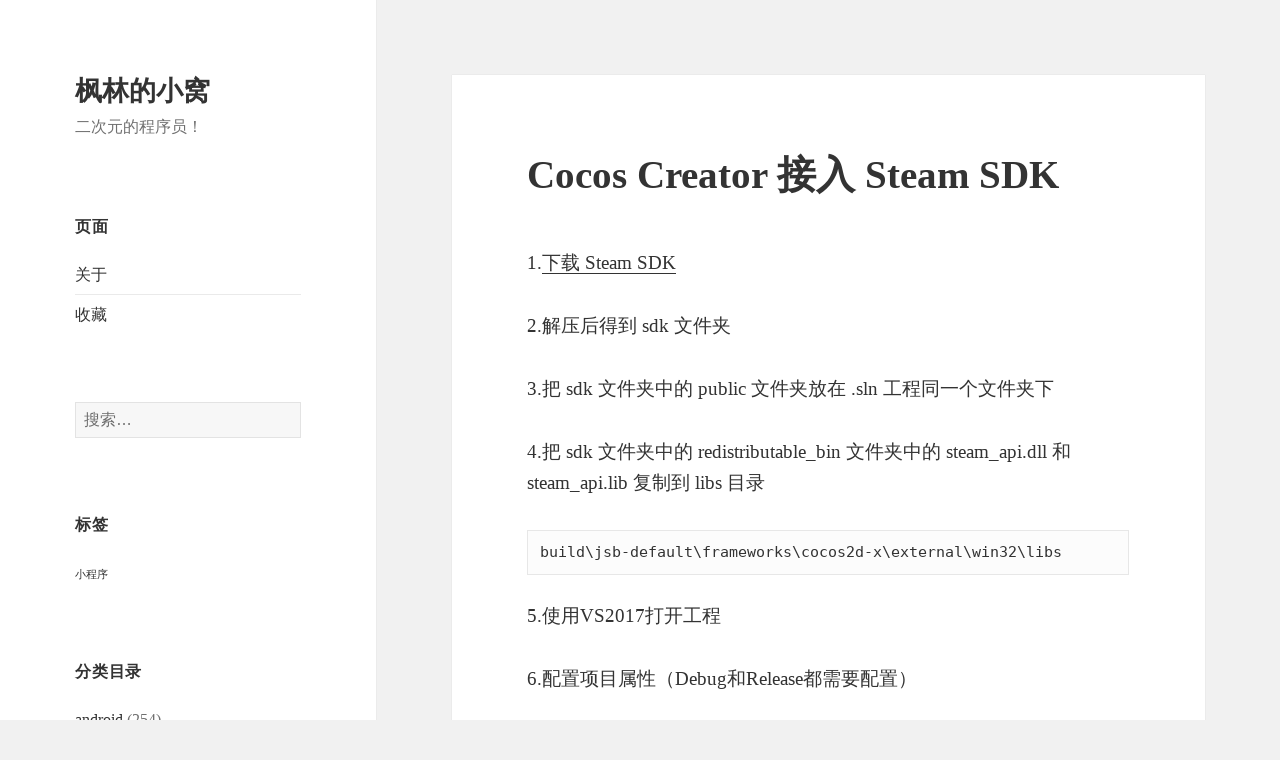

--- FILE ---
content_type: text/html; charset=UTF-8
request_url: https://www.isilent.me/2074.html
body_size: 15487
content:
<!DOCTYPE html>
<html lang="zh-CN" class="no-js">
<head>
	<meta charset="UTF-8">
	<meta name="viewport" content="width=device-width">
	<link rel="profile" href="https://gmpg.org/xfn/11">
	<link rel="pingback" href="https://www.isilent.me/xmlrpc.php">
	<!--[if lt IE 9]>
	<script src="https://www.isilent.me/wp-content/themes/twentyfifteen/js/html5.js?ver=3.7.0"></script>
	<![endif]-->
	<script>(function(html){html.className = html.className.replace(/\bno-js\b/,'js')})(document.documentElement);</script>
<title>Cocos Creator 接入 Steam SDK &#8211; 枫林的小窝</title>
<link rel='dns-prefetch' href='//s.w.org' />
<link rel="alternate" type="application/rss+xml" title="枫林的小窝 &raquo; Feed" href="https://www.isilent.me/feed" />
<link rel="alternate" type="application/rss+xml" title="枫林的小窝 &raquo; 评论Feed" href="https://www.isilent.me/comments/feed" />
<link rel="alternate" type="application/rss+xml" title="枫林的小窝 &raquo; Cocos Creator 接入 Steam SDK评论Feed" href="https://www.isilent.me/2074.html/feed" />
		<script type="text/javascript">
			window._wpemojiSettings = {"baseUrl":"https:\/\/s.w.org\/images\/core\/emoji\/2.2.1\/72x72\/","ext":".png","svgUrl":"https:\/\/s.w.org\/images\/core\/emoji\/2.2.1\/svg\/","svgExt":".svg","source":{"concatemoji":"https:\/\/www.isilent.me\/wp-includes\/js\/wp-emoji-release.min.js?ver=4.7.13"}};
			!function(a,b,c){function d(a){var b,c,d,e,f=String.fromCharCode;if(!k||!k.fillText)return!1;switch(k.clearRect(0,0,j.width,j.height),k.textBaseline="top",k.font="600 32px Arial",a){case"flag":return k.fillText(f(55356,56826,55356,56819),0,0),!(j.toDataURL().length<3e3)&&(k.clearRect(0,0,j.width,j.height),k.fillText(f(55356,57331,65039,8205,55356,57096),0,0),b=j.toDataURL(),k.clearRect(0,0,j.width,j.height),k.fillText(f(55356,57331,55356,57096),0,0),c=j.toDataURL(),b!==c);case"emoji4":return k.fillText(f(55357,56425,55356,57341,8205,55357,56507),0,0),d=j.toDataURL(),k.clearRect(0,0,j.width,j.height),k.fillText(f(55357,56425,55356,57341,55357,56507),0,0),e=j.toDataURL(),d!==e}return!1}function e(a){var c=b.createElement("script");c.src=a,c.defer=c.type="text/javascript",b.getElementsByTagName("head")[0].appendChild(c)}var f,g,h,i,j=b.createElement("canvas"),k=j.getContext&&j.getContext("2d");for(i=Array("flag","emoji4"),c.supports={everything:!0,everythingExceptFlag:!0},h=0;h<i.length;h++)c.supports[i[h]]=d(i[h]),c.supports.everything=c.supports.everything&&c.supports[i[h]],"flag"!==i[h]&&(c.supports.everythingExceptFlag=c.supports.everythingExceptFlag&&c.supports[i[h]]);c.supports.everythingExceptFlag=c.supports.everythingExceptFlag&&!c.supports.flag,c.DOMReady=!1,c.readyCallback=function(){c.DOMReady=!0},c.supports.everything||(g=function(){c.readyCallback()},b.addEventListener?(b.addEventListener("DOMContentLoaded",g,!1),a.addEventListener("load",g,!1)):(a.attachEvent("onload",g),b.attachEvent("onreadystatechange",function(){"complete"===b.readyState&&c.readyCallback()})),f=c.source||{},f.concatemoji?e(f.concatemoji):f.wpemoji&&f.twemoji&&(e(f.twemoji),e(f.wpemoji)))}(window,document,window._wpemojiSettings);
		</script>
		<style type="text/css">
img.wp-smiley,
img.emoji {
	display: inline !important;
	border: none !important;
	box-shadow: none !important;
	height: 1em !important;
	width: 1em !important;
	margin: 0 .07em !important;
	vertical-align: -0.1em !important;
	background: none !important;
	padding: 0 !important;
}
</style>
<link rel='stylesheet' id='genericons-css'  href='https://www.isilent.me/wp-content/themes/twentyfifteen/genericons/genericons.css?ver=20201208' type='text/css' media='all' />
<link rel='stylesheet' id='twentyfifteen-style-css'  href='https://www.isilent.me/wp-content/themes/twentyfifteen/style.css?ver=20201208' type='text/css' media='all' />
<link rel='stylesheet' id='twentyfifteen-block-style-css'  href='https://www.isilent.me/wp-content/themes/twentyfifteen/css/blocks.css?ver=20190102' type='text/css' media='all' />
<!--[if lt IE 9]>
<link rel='stylesheet' id='twentyfifteen-ie-css'  href='https://www.isilent.me/wp-content/themes/twentyfifteen/css/ie.css?ver=20170916' type='text/css' media='all' />
<![endif]-->
<!--[if lt IE 8]>
<link rel='stylesheet' id='twentyfifteen-ie7-css'  href='https://www.isilent.me/wp-content/themes/twentyfifteen/css/ie7.css?ver=20141210' type='text/css' media='all' />
<![endif]-->
<script type='text/javascript' src='https://www.isilent.me/wp-includes/js/jquery/jquery.js?ver=1.12.4'></script>
<script type='text/javascript' src='https://www.isilent.me/wp-includes/js/jquery/jquery-migrate.min.js?ver=1.4.1'></script>
<link rel='https://api.w.org/' href='https://www.isilent.me/wp-json/' />
<link rel="EditURI" type="application/rsd+xml" title="RSD" href="https://www.isilent.me/xmlrpc.php?rsd" />
<link rel="wlwmanifest" type="application/wlwmanifest+xml" href="https://www.isilent.me/wp-includes/wlwmanifest.xml" /> 
<link rel='prev' title='打印队列问题未修复' href='https://www.isilent.me/2069.html' />
<link rel='next' title='解决 Android 副屏（Presentation）View 拉伸问题' href='https://www.isilent.me/2077.html' />
<meta name="generator" content="WordPress 4.7.13" />
<link rel="canonical" href="https://www.isilent.me/2074.html" />
<link rel='shortlink' href='https://www.isilent.me/?p=2074' />
<link rel="alternate" type="application/json+oembed" href="https://www.isilent.me/wp-json/oembed/1.0/embed?url=https%3A%2F%2Fwww.isilent.me%2F2074.html" />
<link rel="alternate" type="text/xml+oembed" href="https://www.isilent.me/wp-json/oembed/1.0/embed?url=https%3A%2F%2Fwww.isilent.me%2F2074.html&#038;format=xml" />
		<style type="text/css" id="wp-custom-css">
			/*
您可以在此处加入您的CSS。

点击上方的帮助图标来了解更多。
*/
pre {
	font-size: 0.8em;
}

code {
	background-color: rgba(0, 0, 0, 0.01);
	border: 1px solid rgba(51, 51, 51, 0.1);
	padding: 0.2em;
}		</style>
	</head>

<body class="post-template-default single single-post postid-2074 single-format-standard">
<div id="page" class="hfeed site">
	<a class="skip-link screen-reader-text" href="#content">跳至内容</a>

	<div id="sidebar" class="sidebar">
		<header id="masthead" class="site-header" role="banner">
			<div class="site-branding">
										<p class="site-title"><a href="https://www.isilent.me/" rel="home">枫林的小窝</a></p>
												<p class="site-description">二次元的程序员！</p>
										<button class="secondary-toggle">菜单和挂件</button>
			</div><!-- .site-branding -->
		</header><!-- .site-header -->

			<div id="secondary" class="secondary">

		
		
					<div id="widget-area" class="widget-area" role="complementary">
				<aside id="pages-4" class="widget widget_pages"><h2 class="widget-title">页面</h2>		<ul>
			<li class="page_item page-item-467"><a href="https://www.isilent.me/%e5%85%b3%e4%ba%8e">关于</a></li>
<li class="page_item page-item-1174"><a href="https://www.isilent.me/%e6%94%b6%e8%97%8f">收藏</a></li>
		</ul>
		</aside><aside id="search-2" class="widget widget_search"><form role="search" method="get" class="search-form" action="https://www.isilent.me/">
				<label>
					<span class="screen-reader-text">搜索：</span>
					<input type="search" class="search-field" placeholder="搜索&hellip;" value="" name="s" />
				</label>
				<input type="submit" class="search-submit screen-reader-text" value="搜索" />
			</form></aside><aside id="tag_cloud-3" class="widget widget_tag_cloud"><h2 class="widget-title">标签</h2><div class="tagcloud"><ul class='wp-tag-cloud'>
	<li><a href='https://www.isilent.me/tag/mini-program' class='tag-link-16 tag-link-position-1' title='5个话题' style='font-size: 8pt;'>小程序</a></li>
</ul>
</div>
</aside><aside id="categories-2" class="widget widget_categories"><h2 class="widget-title">分类目录</h2>		<ul>
	<li class="cat-item cat-item-10"><a href="https://www.isilent.me/category/android" >android</a> (254)
</li>
	<li class="cat-item cat-item-4"><a href="https://www.isilent.me/category/cocos" >cocos</a> (15)
</li>
	<li class="cat-item cat-item-14"><a href="https://www.isilent.me/category/engine" >engine</a> (2)
</li>
	<li class="cat-item cat-item-21"><a href="https://www.isilent.me/category/git" >git</a> (12)
</li>
	<li class="cat-item cat-item-22"><a href="https://www.isilent.me/category/go" >go</a> (4)
</li>
	<li class="cat-item cat-item-5"><a href="https://www.isilent.me/category/isilent" >isilent</a> (16)
</li>
	<li class="cat-item cat-item-24"><a href="https://www.isilent.me/category/java" >java</a> (2)
</li>
	<li class="cat-item cat-item-15"><a href="https://www.isilent.me/category/js" >js</a> (2)
</li>
	<li class="cat-item cat-item-17"><a href="https://www.isilent.me/category/linux" >linux</a> (22)
</li>
	<li class="cat-item cat-item-12"><a href="https://www.isilent.me/category/php" >php</a> (6)
</li>
	<li class="cat-item cat-item-18"><a href="https://www.isilent.me/category/python" >python</a> (7)
</li>
	<li class="cat-item cat-item-23"><a href="https://www.isilent.me/category/web" >web</a> (8)
</li>
	<li class="cat-item cat-item-19"><a href="https://www.isilent.me/category/windows" >windows</a> (23)
</li>
	<li class="cat-item cat-item-13"><a href="https://www.isilent.me/category/work" >work</a> (27)
</li>
	<li class="cat-item cat-item-8"><a href="https://www.isilent.me/category/acg" >二次元</a> (7)
</li>
	<li class="cat-item cat-item-1"><a href="https://www.isilent.me/category/uncategorized" >未分类</a> (1)
</li>
	<li class="cat-item cat-item-11"><a href="https://www.isilent.me/category/collection" >藏</a> (5)
</li>
		</ul>
</aside><aside id="nav_menu-2" class="widget widget_nav_menu"><h2 class="widget-title">友情链接</h2><div class="menu-%e5%8f%8b%e6%83%85%e9%93%be%e6%8e%a5-container"><ul id="menu-%e5%8f%8b%e6%83%85%e9%93%be%e6%8e%a5" class="menu"><li id="menu-item-1868" class="menu-item menu-item-type-custom menu-item-object-custom menu-item-1868"><a href="http://www.lamstudio.tech">Lamstudio</a></li>
</ul></div></aside><aside id="meta-2" class="widget widget_meta"><h2 class="widget-title">功能</h2>			<ul>
						<li><a href="https://www.isilent.me/wp-login.php">登录</a></li>
			<li><a href="https://www.isilent.me/feed">文章<abbr title="Really Simple Syndication">RSS</abbr></a></li>
			<li><a href="https://www.isilent.me/comments/feed">评论<abbr title="Really Simple Syndication">RSS</abbr></a></li>
			<li><a href="https://cn.wordpress.org/" title="基于WordPress，一个优美、先进的个人信息发布平台。">WordPress.org</a></li>			</ul>
			</aside>			</div><!-- .widget-area -->
		
	</div><!-- .secondary -->

	</div><!-- .sidebar -->

	<div id="content" class="site-content">

	<div id="primary" class="content-area">
		<main id="main" class="site-main" role="main">

		
<article id="post-2074" class="post-2074 post type-post status-publish format-standard hentry category-cocos">
	
	<header class="entry-header">
		<h1 class="entry-title">Cocos Creator 接入 Steam SDK</h1>	</header><!-- .entry-header -->

	<div class="entry-content">
		<p>1.<a href="https://partner.steamgames.com/downloads/steamworks_sdk.zip" target="_blank" rel="noopener noreferrer">下载 Steam SDK</a></p>
<p>2.解压后得到 sdk 文件夹</p>
<p>3.把 sdk 文件夹中的 public 文件夹放在 .sln 工程同一个文件夹下</p>
<p>4.把 sdk 文件夹中的 redistributable_bin 文件夹中的 steam_api.dll 和 steam_api.lib 复制到 libs 目录</p>
<pre>build\jsb-default\frameworks\cocos2d-x\external\win32\libs</pre>
<p>5.使用VS2017打开工程</p>
<p>6.配置项目属性（Debug和Release都需要配置）</p>
<pre>C/C++ -&gt; 常规 -&gt; 附加包含目录 -&gt; $(ProjectDir)public\steam

链接器 -&gt; 输入 -&gt; 附加依赖项 -&gt; steam_api.lib</pre>
<hr />
<p>参考链接：</p>
<p><a href="https://forum.cocos.org/t/topic/133849" target="_blank" rel="noopener noreferrer">【超详尽】有关Cocos Creator打windows 10包且接入STEAM需要注意的事项</a></p>
<p><a href="https://partner.steamgames.com/doc/gettingstarted" target="_blank" rel="noopener noreferrer">Steam官方教学</a></p>
	</div><!-- .entry-content -->

	
	<footer class="entry-footer">
		<span class="posted-on"><span class="screen-reader-text">发布于 </span><a href="https://www.isilent.me/2074.html" rel="bookmark"><time class="entry-date published updated" datetime="2022-12-31T09:15:02+00:00">2022年12月31日</time></a></span><span class="byline"><span class="author vcard"><span class="screen-reader-text">作者 </span><a class="url fn n" href="https://www.isilent.me/author/root">root</a></span></span><span class="cat-links"><span class="screen-reader-text">分类 </span><a href="https://www.isilent.me/category/cocos" rel="category tag">cocos</a></span>			</footer><!-- .entry-footer -->

</article><!-- #post-2074 -->

<div id="comments" class="comments-area">

	
	
		<div id="respond" class="comment-respond">
		<h3 id="reply-title" class="comment-reply-title">发表评论 <small><a rel="nofollow" id="cancel-comment-reply-link" href="/2074.html#respond" style="display:none;">取消回复</a></small></h3><p class="must-log-in">要发表评论，您必须先<a href="https://www.isilent.me/wp-login.php?redirect_to=https%3A%2F%2Fwww.isilent.me%2F2074.html">登录</a>。</p>	</div><!-- #respond -->
	
</div><!-- .comments-area -->

	<nav class="navigation post-navigation" role="navigation">
		<h2 class="screen-reader-text">文章导航</h2>
		<div class="nav-links"><div class="nav-previous"><a href="https://www.isilent.me/2069.html" rel="prev"><span class="meta-nav" aria-hidden="true">上一篇</span> <span class="screen-reader-text">上篇文章：</span> <span class="post-title">打印队列问题未修复</span></a></div><div class="nav-next"><a href="https://www.isilent.me/2077.html" rel="next"><span class="meta-nav" aria-hidden="true">下一篇</span> <span class="screen-reader-text">下篇文章：</span> <span class="post-title">解决 Android 副屏（Presentation）View 拉伸问题</span></a></div></div>
	</nav>
		</main><!-- .site-main -->
	</div><!-- .content-area -->


	</div><!-- .site-content -->

	<footer id="colophon" class="site-footer" role="contentinfo">
		<div class="site-info">
			<a href="http://beian.miit.gov.cn/" rel="nofollow" title="工业和信息化部ICP/IP地址/域名信息备案管理系统">冀ICP备14007232号-1</a>
						<a href="https://cn.wordpress.org/" class="imprint">
				自豪地采用WordPress			</a>
		</div><!-- .site-info -->
	</footer><!-- .site-footer -->

</div><!-- .site -->

<script type='text/javascript' src='https://www.isilent.me/wp-content/themes/twentyfifteen/js/skip-link-focus-fix.js?ver=20141028'></script>
<script type='text/javascript' src='https://www.isilent.me/wp-includes/js/comment-reply.min.js?ver=4.7.13'></script>
<script type='text/javascript'>
/* <![CDATA[ */
var screenReaderText = {"expand":"<span class=\"screen-reader-text\">\u5c55\u5f00\u5b50\u83dc\u5355<\/span>","collapse":"<span class=\"screen-reader-text\">\u6298\u53e0\u5b50\u83dc\u5355<\/span>"};
/* ]]> */
</script>
<script type='text/javascript' src='https://www.isilent.me/wp-content/themes/twentyfifteen/js/functions.js?ver=20171218'></script>
<script type='text/javascript' src='https://www.isilent.me/wp-includes/js/wp-embed.min.js?ver=4.7.13'></script>

</body>
</html>
